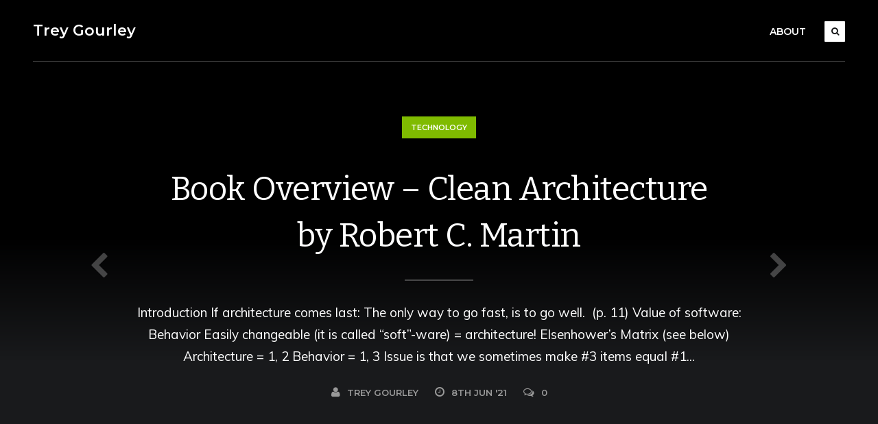

--- FILE ---
content_type: text/html; charset=UTF-8
request_url: http://www.treygourley.com/
body_size: 13044
content:
<!DOCTYPE html>
<!--[if IE 7]>
<html class="ie ie7" lang="en-US">
<![endif]-->
<!--[if IE 8]>
<html class="ie ie8" lang="en-US">
<![endif]-->
<!--[if !(IE 7) | !(IE 8)  ]><!-->
<html lang="en-US">
<!--<![endif]-->
<head>

	<meta charset="UTF-8" />
	<meta name="viewport" content="width=device-width, initial-scale=1">

	<link rel="profile" href="http://gmpg.org/xfn/11" />
	<link rel="pingback" href="http://www.treygourley.com/xmlrpc.php" />
	
	<title>Trey Gourley &#8211; Stuff that interests me. Mostly tech stuff with some other stuff.</title>
<meta name='robots' content='max-image-preview:large' />
<link rel='dns-prefetch' href='//stats.wp.com' />
<link rel='dns-prefetch' href='//fonts.googleapis.com' />
<link rel='preconnect' href='//i0.wp.com' />
<link rel='preconnect' href='//c0.wp.com' />
<link rel="alternate" type="application/rss+xml" title="Trey Gourley &raquo; Feed" href="https://www.treygourley.com/feed/" />
<link rel="alternate" type="application/rss+xml" title="Trey Gourley &raquo; Comments Feed" href="https://www.treygourley.com/comments/feed/" />
		<!-- This site uses the Google Analytics by MonsterInsights plugin v9.11.1 - Using Analytics tracking - https://www.monsterinsights.com/ -->
		<!-- Note: MonsterInsights is not currently configured on this site. The site owner needs to authenticate with Google Analytics in the MonsterInsights settings panel. -->
					<!-- No tracking code set -->
				<!-- / Google Analytics by MonsterInsights -->
		<style id='wp-img-auto-sizes-contain-inline-css' type='text/css'>
img:is([sizes=auto i],[sizes^="auto," i]){contain-intrinsic-size:3000px 1500px}
/*# sourceURL=wp-img-auto-sizes-contain-inline-css */
</style>
<style id='wp-emoji-styles-inline-css' type='text/css'>

	img.wp-smiley, img.emoji {
		display: inline !important;
		border: none !important;
		box-shadow: none !important;
		height: 1em !important;
		width: 1em !important;
		margin: 0 0.07em !important;
		vertical-align: -0.1em !important;
		background: none !important;
		padding: 0 !important;
	}
/*# sourceURL=wp-emoji-styles-inline-css */
</style>
<link rel='stylesheet' id='wp-block-library-css' href='https://c0.wp.com/c/6.9/wp-includes/css/dist/block-library/style.min.css' type='text/css' media='all' />
<style id='wp-block-heading-inline-css' type='text/css'>
h1:where(.wp-block-heading).has-background,h2:where(.wp-block-heading).has-background,h3:where(.wp-block-heading).has-background,h4:where(.wp-block-heading).has-background,h5:where(.wp-block-heading).has-background,h6:where(.wp-block-heading).has-background{padding:1.25em 2.375em}h1.has-text-align-left[style*=writing-mode]:where([style*=vertical-lr]),h1.has-text-align-right[style*=writing-mode]:where([style*=vertical-rl]),h2.has-text-align-left[style*=writing-mode]:where([style*=vertical-lr]),h2.has-text-align-right[style*=writing-mode]:where([style*=vertical-rl]),h3.has-text-align-left[style*=writing-mode]:where([style*=vertical-lr]),h3.has-text-align-right[style*=writing-mode]:where([style*=vertical-rl]),h4.has-text-align-left[style*=writing-mode]:where([style*=vertical-lr]),h4.has-text-align-right[style*=writing-mode]:where([style*=vertical-rl]),h5.has-text-align-left[style*=writing-mode]:where([style*=vertical-lr]),h5.has-text-align-right[style*=writing-mode]:where([style*=vertical-rl]),h6.has-text-align-left[style*=writing-mode]:where([style*=vertical-lr]),h6.has-text-align-right[style*=writing-mode]:where([style*=vertical-rl]){rotate:180deg}
/*# sourceURL=https://c0.wp.com/c/6.9/wp-includes/blocks/heading/style.min.css */
</style>
<style id='wp-block-list-inline-css' type='text/css'>
ol,ul{box-sizing:border-box}:root :where(.wp-block-list.has-background){padding:1.25em 2.375em}
/*# sourceURL=https://c0.wp.com/c/6.9/wp-includes/blocks/list/style.min.css */
</style>
<style id='wp-block-embed-inline-css' type='text/css'>
.wp-block-embed.alignleft,.wp-block-embed.alignright,.wp-block[data-align=left]>[data-type="core/embed"],.wp-block[data-align=right]>[data-type="core/embed"]{max-width:360px;width:100%}.wp-block-embed.alignleft .wp-block-embed__wrapper,.wp-block-embed.alignright .wp-block-embed__wrapper,.wp-block[data-align=left]>[data-type="core/embed"] .wp-block-embed__wrapper,.wp-block[data-align=right]>[data-type="core/embed"] .wp-block-embed__wrapper{min-width:280px}.wp-block-cover .wp-block-embed{min-height:240px;min-width:320px}.wp-block-embed{overflow-wrap:break-word}.wp-block-embed :where(figcaption){margin-bottom:1em;margin-top:.5em}.wp-block-embed iframe{max-width:100%}.wp-block-embed__wrapper{position:relative}.wp-embed-responsive .wp-has-aspect-ratio .wp-block-embed__wrapper:before{content:"";display:block;padding-top:50%}.wp-embed-responsive .wp-has-aspect-ratio iframe{bottom:0;height:100%;left:0;position:absolute;right:0;top:0;width:100%}.wp-embed-responsive .wp-embed-aspect-21-9 .wp-block-embed__wrapper:before{padding-top:42.85%}.wp-embed-responsive .wp-embed-aspect-18-9 .wp-block-embed__wrapper:before{padding-top:50%}.wp-embed-responsive .wp-embed-aspect-16-9 .wp-block-embed__wrapper:before{padding-top:56.25%}.wp-embed-responsive .wp-embed-aspect-4-3 .wp-block-embed__wrapper:before{padding-top:75%}.wp-embed-responsive .wp-embed-aspect-1-1 .wp-block-embed__wrapper:before{padding-top:100%}.wp-embed-responsive .wp-embed-aspect-9-16 .wp-block-embed__wrapper:before{padding-top:177.77%}.wp-embed-responsive .wp-embed-aspect-1-2 .wp-block-embed__wrapper:before{padding-top:200%}
/*# sourceURL=https://c0.wp.com/c/6.9/wp-includes/blocks/embed/style.min.css */
</style>
<style id='wp-block-paragraph-inline-css' type='text/css'>
.is-small-text{font-size:.875em}.is-regular-text{font-size:1em}.is-large-text{font-size:2.25em}.is-larger-text{font-size:3em}.has-drop-cap:not(:focus):first-letter{float:left;font-size:8.4em;font-style:normal;font-weight:100;line-height:.68;margin:.05em .1em 0 0;text-transform:uppercase}body.rtl .has-drop-cap:not(:focus):first-letter{float:none;margin-left:.1em}p.has-drop-cap.has-background{overflow:hidden}:root :where(p.has-background){padding:1.25em 2.375em}:where(p.has-text-color:not(.has-link-color)) a{color:inherit}p.has-text-align-left[style*="writing-mode:vertical-lr"],p.has-text-align-right[style*="writing-mode:vertical-rl"]{rotate:180deg}
/*# sourceURL=https://c0.wp.com/c/6.9/wp-includes/blocks/paragraph/style.min.css */
</style>
<style id='wp-block-quote-inline-css' type='text/css'>
.wp-block-quote{box-sizing:border-box;overflow-wrap:break-word}.wp-block-quote.is-large:where(:not(.is-style-plain)),.wp-block-quote.is-style-large:where(:not(.is-style-plain)){margin-bottom:1em;padding:0 1em}.wp-block-quote.is-large:where(:not(.is-style-plain)) p,.wp-block-quote.is-style-large:where(:not(.is-style-plain)) p{font-size:1.5em;font-style:italic;line-height:1.6}.wp-block-quote.is-large:where(:not(.is-style-plain)) cite,.wp-block-quote.is-large:where(:not(.is-style-plain)) footer,.wp-block-quote.is-style-large:where(:not(.is-style-plain)) cite,.wp-block-quote.is-style-large:where(:not(.is-style-plain)) footer{font-size:1.125em;text-align:right}.wp-block-quote>cite{display:block}
/*# sourceURL=https://c0.wp.com/c/6.9/wp-includes/blocks/quote/style.min.css */
</style>
<style id='wp-block-table-inline-css' type='text/css'>
.wp-block-table{overflow-x:auto}.wp-block-table table{border-collapse:collapse;width:100%}.wp-block-table thead{border-bottom:3px solid}.wp-block-table tfoot{border-top:3px solid}.wp-block-table td,.wp-block-table th{border:1px solid;padding:.5em}.wp-block-table .has-fixed-layout{table-layout:fixed;width:100%}.wp-block-table .has-fixed-layout td,.wp-block-table .has-fixed-layout th{word-break:break-word}.wp-block-table.aligncenter,.wp-block-table.alignleft,.wp-block-table.alignright{display:table;width:auto}.wp-block-table.aligncenter td,.wp-block-table.aligncenter th,.wp-block-table.alignleft td,.wp-block-table.alignleft th,.wp-block-table.alignright td,.wp-block-table.alignright th{word-break:break-word}.wp-block-table .has-subtle-light-gray-background-color{background-color:#f3f4f5}.wp-block-table .has-subtle-pale-green-background-color{background-color:#e9fbe5}.wp-block-table .has-subtle-pale-blue-background-color{background-color:#e7f5fe}.wp-block-table .has-subtle-pale-pink-background-color{background-color:#fcf0ef}.wp-block-table.is-style-stripes{background-color:initial;border-collapse:inherit;border-spacing:0}.wp-block-table.is-style-stripes tbody tr:nth-child(odd){background-color:#f0f0f0}.wp-block-table.is-style-stripes.has-subtle-light-gray-background-color tbody tr:nth-child(odd){background-color:#f3f4f5}.wp-block-table.is-style-stripes.has-subtle-pale-green-background-color tbody tr:nth-child(odd){background-color:#e9fbe5}.wp-block-table.is-style-stripes.has-subtle-pale-blue-background-color tbody tr:nth-child(odd){background-color:#e7f5fe}.wp-block-table.is-style-stripes.has-subtle-pale-pink-background-color tbody tr:nth-child(odd){background-color:#fcf0ef}.wp-block-table.is-style-stripes td,.wp-block-table.is-style-stripes th{border-color:#0000}.wp-block-table.is-style-stripes{border-bottom:1px solid #f0f0f0}.wp-block-table .has-border-color td,.wp-block-table .has-border-color th,.wp-block-table .has-border-color tr,.wp-block-table .has-border-color>*{border-color:inherit}.wp-block-table table[style*=border-top-color] tr:first-child,.wp-block-table table[style*=border-top-color] tr:first-child td,.wp-block-table table[style*=border-top-color] tr:first-child th,.wp-block-table table[style*=border-top-color]>*,.wp-block-table table[style*=border-top-color]>* td,.wp-block-table table[style*=border-top-color]>* th{border-top-color:inherit}.wp-block-table table[style*=border-top-color] tr:not(:first-child){border-top-color:initial}.wp-block-table table[style*=border-right-color] td:last-child,.wp-block-table table[style*=border-right-color] th,.wp-block-table table[style*=border-right-color] tr,.wp-block-table table[style*=border-right-color]>*{border-right-color:inherit}.wp-block-table table[style*=border-bottom-color] tr:last-child,.wp-block-table table[style*=border-bottom-color] tr:last-child td,.wp-block-table table[style*=border-bottom-color] tr:last-child th,.wp-block-table table[style*=border-bottom-color]>*,.wp-block-table table[style*=border-bottom-color]>* td,.wp-block-table table[style*=border-bottom-color]>* th{border-bottom-color:inherit}.wp-block-table table[style*=border-bottom-color] tr:not(:last-child){border-bottom-color:initial}.wp-block-table table[style*=border-left-color] td:first-child,.wp-block-table table[style*=border-left-color] th,.wp-block-table table[style*=border-left-color] tr,.wp-block-table table[style*=border-left-color]>*{border-left-color:inherit}.wp-block-table table[style*=border-style] td,.wp-block-table table[style*=border-style] th,.wp-block-table table[style*=border-style] tr,.wp-block-table table[style*=border-style]>*{border-style:inherit}.wp-block-table table[style*=border-width] td,.wp-block-table table[style*=border-width] th,.wp-block-table table[style*=border-width] tr,.wp-block-table table[style*=border-width]>*{border-style:inherit;border-width:inherit}
/*# sourceURL=https://c0.wp.com/c/6.9/wp-includes/blocks/table/style.min.css */
</style>
<style id='global-styles-inline-css' type='text/css'>
:root{--wp--preset--aspect-ratio--square: 1;--wp--preset--aspect-ratio--4-3: 4/3;--wp--preset--aspect-ratio--3-4: 3/4;--wp--preset--aspect-ratio--3-2: 3/2;--wp--preset--aspect-ratio--2-3: 2/3;--wp--preset--aspect-ratio--16-9: 16/9;--wp--preset--aspect-ratio--9-16: 9/16;--wp--preset--color--black: #000000;--wp--preset--color--cyan-bluish-gray: #abb8c3;--wp--preset--color--white: #ffffff;--wp--preset--color--pale-pink: #f78da7;--wp--preset--color--vivid-red: #cf2e2e;--wp--preset--color--luminous-vivid-orange: #ff6900;--wp--preset--color--luminous-vivid-amber: #fcb900;--wp--preset--color--light-green-cyan: #7bdcb5;--wp--preset--color--vivid-green-cyan: #00d084;--wp--preset--color--pale-cyan-blue: #8ed1fc;--wp--preset--color--vivid-cyan-blue: #0693e3;--wp--preset--color--vivid-purple: #9b51e0;--wp--preset--gradient--vivid-cyan-blue-to-vivid-purple: linear-gradient(135deg,rgb(6,147,227) 0%,rgb(155,81,224) 100%);--wp--preset--gradient--light-green-cyan-to-vivid-green-cyan: linear-gradient(135deg,rgb(122,220,180) 0%,rgb(0,208,130) 100%);--wp--preset--gradient--luminous-vivid-amber-to-luminous-vivid-orange: linear-gradient(135deg,rgb(252,185,0) 0%,rgb(255,105,0) 100%);--wp--preset--gradient--luminous-vivid-orange-to-vivid-red: linear-gradient(135deg,rgb(255,105,0) 0%,rgb(207,46,46) 100%);--wp--preset--gradient--very-light-gray-to-cyan-bluish-gray: linear-gradient(135deg,rgb(238,238,238) 0%,rgb(169,184,195) 100%);--wp--preset--gradient--cool-to-warm-spectrum: linear-gradient(135deg,rgb(74,234,220) 0%,rgb(151,120,209) 20%,rgb(207,42,186) 40%,rgb(238,44,130) 60%,rgb(251,105,98) 80%,rgb(254,248,76) 100%);--wp--preset--gradient--blush-light-purple: linear-gradient(135deg,rgb(255,206,236) 0%,rgb(152,150,240) 100%);--wp--preset--gradient--blush-bordeaux: linear-gradient(135deg,rgb(254,205,165) 0%,rgb(254,45,45) 50%,rgb(107,0,62) 100%);--wp--preset--gradient--luminous-dusk: linear-gradient(135deg,rgb(255,203,112) 0%,rgb(199,81,192) 50%,rgb(65,88,208) 100%);--wp--preset--gradient--pale-ocean: linear-gradient(135deg,rgb(255,245,203) 0%,rgb(182,227,212) 50%,rgb(51,167,181) 100%);--wp--preset--gradient--electric-grass: linear-gradient(135deg,rgb(202,248,128) 0%,rgb(113,206,126) 100%);--wp--preset--gradient--midnight: linear-gradient(135deg,rgb(2,3,129) 0%,rgb(40,116,252) 100%);--wp--preset--font-size--small: 13px;--wp--preset--font-size--medium: 20px;--wp--preset--font-size--large: 36px;--wp--preset--font-size--x-large: 42px;--wp--preset--spacing--20: 0.44rem;--wp--preset--spacing--30: 0.67rem;--wp--preset--spacing--40: 1rem;--wp--preset--spacing--50: 1.5rem;--wp--preset--spacing--60: 2.25rem;--wp--preset--spacing--70: 3.38rem;--wp--preset--spacing--80: 5.06rem;--wp--preset--shadow--natural: 6px 6px 9px rgba(0, 0, 0, 0.2);--wp--preset--shadow--deep: 12px 12px 50px rgba(0, 0, 0, 0.4);--wp--preset--shadow--sharp: 6px 6px 0px rgba(0, 0, 0, 0.2);--wp--preset--shadow--outlined: 6px 6px 0px -3px rgb(255, 255, 255), 6px 6px rgb(0, 0, 0);--wp--preset--shadow--crisp: 6px 6px 0px rgb(0, 0, 0);}:where(.is-layout-flex){gap: 0.5em;}:where(.is-layout-grid){gap: 0.5em;}body .is-layout-flex{display: flex;}.is-layout-flex{flex-wrap: wrap;align-items: center;}.is-layout-flex > :is(*, div){margin: 0;}body .is-layout-grid{display: grid;}.is-layout-grid > :is(*, div){margin: 0;}:where(.wp-block-columns.is-layout-flex){gap: 2em;}:where(.wp-block-columns.is-layout-grid){gap: 2em;}:where(.wp-block-post-template.is-layout-flex){gap: 1.25em;}:where(.wp-block-post-template.is-layout-grid){gap: 1.25em;}.has-black-color{color: var(--wp--preset--color--black) !important;}.has-cyan-bluish-gray-color{color: var(--wp--preset--color--cyan-bluish-gray) !important;}.has-white-color{color: var(--wp--preset--color--white) !important;}.has-pale-pink-color{color: var(--wp--preset--color--pale-pink) !important;}.has-vivid-red-color{color: var(--wp--preset--color--vivid-red) !important;}.has-luminous-vivid-orange-color{color: var(--wp--preset--color--luminous-vivid-orange) !important;}.has-luminous-vivid-amber-color{color: var(--wp--preset--color--luminous-vivid-amber) !important;}.has-light-green-cyan-color{color: var(--wp--preset--color--light-green-cyan) !important;}.has-vivid-green-cyan-color{color: var(--wp--preset--color--vivid-green-cyan) !important;}.has-pale-cyan-blue-color{color: var(--wp--preset--color--pale-cyan-blue) !important;}.has-vivid-cyan-blue-color{color: var(--wp--preset--color--vivid-cyan-blue) !important;}.has-vivid-purple-color{color: var(--wp--preset--color--vivid-purple) !important;}.has-black-background-color{background-color: var(--wp--preset--color--black) !important;}.has-cyan-bluish-gray-background-color{background-color: var(--wp--preset--color--cyan-bluish-gray) !important;}.has-white-background-color{background-color: var(--wp--preset--color--white) !important;}.has-pale-pink-background-color{background-color: var(--wp--preset--color--pale-pink) !important;}.has-vivid-red-background-color{background-color: var(--wp--preset--color--vivid-red) !important;}.has-luminous-vivid-orange-background-color{background-color: var(--wp--preset--color--luminous-vivid-orange) !important;}.has-luminous-vivid-amber-background-color{background-color: var(--wp--preset--color--luminous-vivid-amber) !important;}.has-light-green-cyan-background-color{background-color: var(--wp--preset--color--light-green-cyan) !important;}.has-vivid-green-cyan-background-color{background-color: var(--wp--preset--color--vivid-green-cyan) !important;}.has-pale-cyan-blue-background-color{background-color: var(--wp--preset--color--pale-cyan-blue) !important;}.has-vivid-cyan-blue-background-color{background-color: var(--wp--preset--color--vivid-cyan-blue) !important;}.has-vivid-purple-background-color{background-color: var(--wp--preset--color--vivid-purple) !important;}.has-black-border-color{border-color: var(--wp--preset--color--black) !important;}.has-cyan-bluish-gray-border-color{border-color: var(--wp--preset--color--cyan-bluish-gray) !important;}.has-white-border-color{border-color: var(--wp--preset--color--white) !important;}.has-pale-pink-border-color{border-color: var(--wp--preset--color--pale-pink) !important;}.has-vivid-red-border-color{border-color: var(--wp--preset--color--vivid-red) !important;}.has-luminous-vivid-orange-border-color{border-color: var(--wp--preset--color--luminous-vivid-orange) !important;}.has-luminous-vivid-amber-border-color{border-color: var(--wp--preset--color--luminous-vivid-amber) !important;}.has-light-green-cyan-border-color{border-color: var(--wp--preset--color--light-green-cyan) !important;}.has-vivid-green-cyan-border-color{border-color: var(--wp--preset--color--vivid-green-cyan) !important;}.has-pale-cyan-blue-border-color{border-color: var(--wp--preset--color--pale-cyan-blue) !important;}.has-vivid-cyan-blue-border-color{border-color: var(--wp--preset--color--vivid-cyan-blue) !important;}.has-vivid-purple-border-color{border-color: var(--wp--preset--color--vivid-purple) !important;}.has-vivid-cyan-blue-to-vivid-purple-gradient-background{background: var(--wp--preset--gradient--vivid-cyan-blue-to-vivid-purple) !important;}.has-light-green-cyan-to-vivid-green-cyan-gradient-background{background: var(--wp--preset--gradient--light-green-cyan-to-vivid-green-cyan) !important;}.has-luminous-vivid-amber-to-luminous-vivid-orange-gradient-background{background: var(--wp--preset--gradient--luminous-vivid-amber-to-luminous-vivid-orange) !important;}.has-luminous-vivid-orange-to-vivid-red-gradient-background{background: var(--wp--preset--gradient--luminous-vivid-orange-to-vivid-red) !important;}.has-very-light-gray-to-cyan-bluish-gray-gradient-background{background: var(--wp--preset--gradient--very-light-gray-to-cyan-bluish-gray) !important;}.has-cool-to-warm-spectrum-gradient-background{background: var(--wp--preset--gradient--cool-to-warm-spectrum) !important;}.has-blush-light-purple-gradient-background{background: var(--wp--preset--gradient--blush-light-purple) !important;}.has-blush-bordeaux-gradient-background{background: var(--wp--preset--gradient--blush-bordeaux) !important;}.has-luminous-dusk-gradient-background{background: var(--wp--preset--gradient--luminous-dusk) !important;}.has-pale-ocean-gradient-background{background: var(--wp--preset--gradient--pale-ocean) !important;}.has-electric-grass-gradient-background{background: var(--wp--preset--gradient--electric-grass) !important;}.has-midnight-gradient-background{background: var(--wp--preset--gradient--midnight) !important;}.has-small-font-size{font-size: var(--wp--preset--font-size--small) !important;}.has-medium-font-size{font-size: var(--wp--preset--font-size--medium) !important;}.has-large-font-size{font-size: var(--wp--preset--font-size--large) !important;}.has-x-large-font-size{font-size: var(--wp--preset--font-size--x-large) !important;}
/*# sourceURL=global-styles-inline-css */
</style>

<style id='classic-theme-styles-inline-css' type='text/css'>
/*! This file is auto-generated */
.wp-block-button__link{color:#fff;background-color:#32373c;border-radius:9999px;box-shadow:none;text-decoration:none;padding:calc(.667em + 2px) calc(1.333em + 2px);font-size:1.125em}.wp-block-file__button{background:#32373c;color:#fff;text-decoration:none}
/*# sourceURL=/wp-includes/css/classic-themes.min.css */
</style>
<link rel='stylesheet' id='ecko_plugin_css-css' href='http://www.treygourley.com/wp-content/plugins/eckoplugin/assets/css/eckoplugin.css?ver=6.9' type='text/css' media='all' />
<link rel='stylesheet' id='ecko-css-css' href='http://www.treygourley.com/wp-content/themes/koala/style.css?ver=3.2.1' type='text/css' media='all' />
<link rel='stylesheet' id='ecko_fonts-css' href='//fonts.googleapis.com/css?family=Muli%3A400%2C700%7CVarela+Round%3A400%7CBitter%3A400%7CMontserrat%3A600%7CSource+Code+Pro%3A500&#038;ver=3.2.1' type='text/css' media='all' />
<script type="text/javascript" src="https://c0.wp.com/c/6.9/wp-includes/js/jquery/jquery.min.js" id="jquery-core-js"></script>
<script type="text/javascript" src="https://c0.wp.com/c/6.9/wp-includes/js/jquery/jquery-migrate.min.js" id="jquery-migrate-js"></script>
<link rel="https://api.w.org/" href="https://www.treygourley.com/wp-json/" /><link rel="EditURI" type="application/rsd+xml" title="RSD" href="https://www.treygourley.com/xmlrpc.php?rsd" />
<meta name="generator" content="WordPress 6.9" />
	<style>img#wpstats{display:none}</style>
		            <meta property="fb:app_id" content="" />
            <meta property="fb:admins" content="" />
                        <meta property="og:site_name" content="Trey Gourley" />
            <meta property="og:description" content="Stuff that interests me. Mostly tech stuff with some other stuff." />
            <meta property="og:type" content="website" />
            <meta property="og:image" content="" />
                                <style type="text/css">

                                
                                                                                
                                                                                
                                                                                                
                                                                                                                                
                                                
                                                                                                                                                                                                
                                                                                                                
                                                                                
                                                                
                                
             </style>
        <style type="text/css">.recentcomments a{display:inline !important;padding:0 !important;margin:0 !important;}</style>		<style type="text/css" id="wp-custom-css">
			code {
  margin: 5px 5px 5px 5px;
  padding: 5px 5px 5px 5px;
  border: 1px solid #e2e2e2;
  border-radius: 5px 5px 5px 5px;
}		</style>
		</head>

<body class="home blog wp-theme-koala" itemscope="itemscope" itemtype="http://schema.org/WebPage">

	<div class="backtotop"><i class="fa fa-angle-double-up"></i></div>

		
	<div class="top-bar top-bar-main top-bar-solid top-bar-scroll">
		<div class="wrapper-body">
			<div class="logo">
															<h1 itemprop="headline"><a href="https://www.treygourley.com">Trey Gourley</a></h1>
												</div>
			<nav>
				<div class="option responsivenav"><span class="shownav"><i class="fa fa-bars"></i></span></div>
				<div class="option searchnav"><span class="showsearch"><i class="fa fa-search"></i></span></div>
				<div class="menu-main-container">
					<div class="menu"><ul>
<li class="page_item page-item-860"><a href="https://www.treygourley.com/about/">About</a></li>
</ul></div>
				</div>
			</nav>
			<div class="searchbar">
				<form role="search" method="get" class="searchform" action="https://www.treygourley.com/">
					<input type="text" value="" name="s" class="query" placeholder="Enter Search Query..." autocomplete="off">
					<span class="submit">Search</span>
				</form>
			</div>
			<div class="responsivemenu">
				<div class="menu"><ul>
<li class="page_item page-item-860"><a href="https://www.treygourley.com/about/">About</a></li>
</ul></div>
			</div>
			<div class="clear"></div>
		</div>
	</div>

	
	<section class="header header-frontpage">
		
	<div class="top-bar top-bar-main ">
		<div class="wrapper-body">
			<div class="logo">
															<h1 itemprop="headline"><a href="https://www.treygourley.com">Trey Gourley</a></h1>
												</div>
			<nav>
				<div class="option responsivenav"><span class="shownav"><i class="fa fa-bars"></i></span></div>
				<div class="option searchnav"><span class="showsearch"><i class="fa fa-search"></i></span></div>
				<div class="menu-main-container">
					<div class="menu"><ul>
<li class="page_item page-item-860"><a href="https://www.treygourley.com/about/">About</a></li>
</ul></div>
				</div>
			</nav>
			<div class="searchbar">
				<form role="search" method="get" class="searchform" action="https://www.treygourley.com/">
					<input type="text" value="" name="s" class="query" placeholder="Enter Search Query..." autocomplete="off">
					<span class="submit">Search</span>
				</form>
			</div>
			<div class="responsivemenu">
				<div class="menu"><ul>
<li class="page_item page-item-860"><a href="https://www.treygourley.com/about/">About</a></li>
</ul></div>
			</div>
			<div class="clear"></div>
		</div>
	</div>
		<div class="background post-slider-background" style="background-image:url('');"></div>
		<div class="shadow"></div>
		<div class="wrapper-body">

			
	<section class="post-slider">
		<span class="previous-post"><i class="fa fa-chevron-left"></i></span>
		<div class="post-slider-container">

			
			<article class="post-slider-post" data-background="">
				<a class="category" style="background:#7fbb00;" href="https://www.treygourley.com/category/technology/">Technology</a>				<h2><a href="https://www.treygourley.com/2021/06/08/book-overview-clean-architecture-by-robert-c-martin/">Book Overview &#8211; Clean Architecture by Robert C. Martin</a></h2>
				<hr>
				<p class="excerpt">Introduction If architecture comes last: The only way to go fast, is to go well.&nbsp; (p. 11) Value of software: Behavior Easily changeable (it is called &#8220;soft&#8221;-ware) = architecture! Elsenhower&#8217;s Matrix (see below) Architecture = 1, 2 Behavior = 1, 3 Issue is that we sometimes make #3 items equal #1...</p>
				<ul class="meta">
					<li class="author"><a href="https://www.treygourley.com/author/treygourley/"><i class="fa fa-user"></i>Trey Gourley</a></li>
					<li class="date"><a href="https://www.treygourley.com/2021/06/08/book-overview-clean-architecture-by-robert-c-martin/"><i class="fa fa-clock-o"></i><time datetime="2021-06-08">8th Jun '21</time></a></li>
					<li class="comments"><a href="https://www.treygourley.com/2021/06/08/book-overview-clean-architecture-by-robert-c-martin/#comments"><i class="fa fa-comments-o"></i>0</a></li>
				</ul>
			</article>
			
			<article class="post-slider-post" data-background="">
				<a class="category" style="background:#7fbb00;" href="https://www.treygourley.com/category/technology/net-development/">.NET Development</a>				<h2><a href="https://www.treygourley.com/2021/06/01/real-time-chat-using-masstransit-rabbitmq-and-signalr/">Real-time Chat using MassTransit, RabbitMQ, and SignalR</a></h2>
				<hr>
				<p class="excerpt">I ran across an interesting article where the author had an example chat application with the goal of using RabbitMQ for backend messages and the SignalR for the front-end updates. The full article is located here: SignalRChat with MassTransit v3 My abbreviated steps and notes: I have used RabbitMQ before, but only as...</p>
				<ul class="meta">
					<li class="author"><a href="https://www.treygourley.com/author/treygourley/"><i class="fa fa-user"></i>Trey Gourley</a></li>
					<li class="date"><a href="https://www.treygourley.com/2021/06/01/real-time-chat-using-masstransit-rabbitmq-and-signalr/"><i class="fa fa-clock-o"></i><time datetime="2021-06-01">1st Jun '21</time></a></li>
					<li class="comments"><a href="https://www.treygourley.com/2021/06/01/real-time-chat-using-masstransit-rabbitmq-and-signalr/#comments"><i class="fa fa-comments-o"></i>0</a></li>
				</ul>
			</article>
			
			<article class="post-slider-post" data-background="">
				<a class="category" style="background:#7fbb00;" href="https://www.treygourley.com/category/technology/net-development/">.NET Development</a>				<h2><a href="https://www.treygourley.com/2021/05/25/northwind-traders-api-example-rest-vs-graphql/">Northwind Traders API Example &#8211; REST vs GraphQL</a></h2>
				<hr>
				<p class="excerpt">I wanted to try out a couple of different API technologies and see how they compared: REST API and GraphQL API. I found a NET Core project dahlsailrunner/northwind-core-api that implements REST API, GraphQL, and gRPC endpoints against a Northwind Traders database. Different API Technologies REST API is probably more...</p>
				<ul class="meta">
					<li class="author"><a href="https://www.treygourley.com/author/treygourley/"><i class="fa fa-user"></i>Trey Gourley</a></li>
					<li class="date"><a href="https://www.treygourley.com/2021/05/25/northwind-traders-api-example-rest-vs-graphql/"><i class="fa fa-clock-o"></i><time datetime="2021-05-25">25th May '21</time></a></li>
					<li class="comments"><a href="https://www.treygourley.com/2021/05/25/northwind-traders-api-example-rest-vs-graphql/#comments"><i class="fa fa-comments-o"></i>0</a></li>
				</ul>
			</article>
			
			<article class="post-slider-post" data-background="">
				<a class="category" style="background:#7fbb00;" href="https://www.treygourley.com/category/technology/net-development/">.NET Development</a>				<h2><a href="https://www.treygourley.com/2021/05/18/event-messaging-with-mass-transit/">Event Messaging with Mass Transit</a></h2>
				<hr>
				<p class="excerpt">I have been learning more about messaging queues that are utilized for async communications between microservices. In addition, I didn&#8217;t want to learn a specific messaging technology (i.e. RabbitMQ or Azure Service Bus,) but instead wanted to learn about some sort of abstraction library that would allow me to...</p>
				<ul class="meta">
					<li class="author"><a href="https://www.treygourley.com/author/treygourley/"><i class="fa fa-user"></i>Trey Gourley</a></li>
					<li class="date"><a href="https://www.treygourley.com/2021/05/18/event-messaging-with-mass-transit/"><i class="fa fa-clock-o"></i><time datetime="2021-05-18">18th May '21</time></a></li>
					<li class="comments"><a href="https://www.treygourley.com/2021/05/18/event-messaging-with-mass-transit/#comments"><i class="fa fa-comments-o"></i>0</a></li>
				</ul>
			</article>
			
			<article class="post-slider-post" data-background="">
				<a class="category" style="background:#7fbb00;" href="https://www.treygourley.com/category/business/">Business</a>				<h2><a href="https://www.treygourley.com/2021/05/11/best-jira-time-tracking-application/">Best Jira Time Tracking Application</a></h2>
				<hr>
				<p class="excerpt">If you spend as much time as I do in Atlassian Jira working on tickets and tracking work, you will be aware that the built-in time tracking is lacking.  Basically when you transition a ticket between workflow items it just asks you how many hours (or partial hours) you worked on a ticket.  You can also add work...</p>
				<ul class="meta">
					<li class="author"><a href="https://www.treygourley.com/author/treygourley/"><i class="fa fa-user"></i>Trey Gourley</a></li>
					<li class="date"><a href="https://www.treygourley.com/2021/05/11/best-jira-time-tracking-application/"><i class="fa fa-clock-o"></i><time datetime="2021-05-11">11th May '21</time></a></li>
					<li class="comments"><a href="https://www.treygourley.com/2021/05/11/best-jira-time-tracking-application/#comments"><i class="fa fa-comments-o"></i>0</a></li>
				</ul>
			</article>
			
			<article class="post-slider-post" data-background="https://i0.wp.com/www.treygourley.com/wp-content/uploads/2021/05/discussing-new-interface-design-for-smartphone.jpg?fit=1680%2C1120&#038;ssl=1">
				<a class="category" style="background:#7fbb00;" href="https://www.treygourley.com/category/technology/web-development/">Web Development</a>				<h2><a href="https://www.treygourley.com/2021/05/04/fast-track-software-ux-design-for-developers/">Fast Track Software UX Design for Developers</a></h2>
				<hr>
				<p class="excerpt">In software development, there are multiple layers that rely on each other to pull together the complete application.  From where the data is stored, to the code needed for the application to run, and finally to the actual user interface where real people work with the application, there are lots of pieces to the...</p>
				<ul class="meta">
					<li class="author"><a href="https://www.treygourley.com/author/treygourley/"><i class="fa fa-user"></i>Trey Gourley</a></li>
					<li class="date"><a href="https://www.treygourley.com/2021/05/04/fast-track-software-ux-design-for-developers/"><i class="fa fa-clock-o"></i><time datetime="2021-05-04">4th May '21</time></a></li>
					<li class="comments"><a href="https://www.treygourley.com/2021/05/04/fast-track-software-ux-design-for-developers/#comments"><i class="fa fa-comments-o"></i>0</a></li>
				</ul>
			</article>
			
		</div>
		<span class="next-post"><i class="fa fa-chevron-right"></i></span>
	</section>


			
		</div>
	</section>


	<section class="page-content">
		<div class="wrapper-body">

			<div class="page-main">

					
			
		<section class="post-list">
			
	<article id="post-946" class="post post-946 type-post status-publish format-standard hentry category-technology post-style-no-thumbnail">
		<div class="post-thumbnail">
			<a href="https://www.treygourley.com/2021/06/08/book-overview-clean-architecture-by-robert-c-martin/" class="overlay">
				<span><i class="fa fa-caret-right"></i>Read Article</span>
			</a>
			<div class="post-featured-image" style="background-image:url('');"></div>
			<a class="category" style="background:#7fbb00;" href="https://www.treygourley.com/category/technology/">Technology</a>		</div>
		<div class="post-content">
			<a class="category" style="background:#7fbb00;" href="https://www.treygourley.com/category/technology/">Technology</a>			<h2><a href="https://www.treygourley.com/2021/06/08/book-overview-clean-architecture-by-robert-c-martin/">Book Overview &#8211; Clean Architecture by Robert C. Martin</a></h2>
			<hr>
			<p class="excerpt">Introduction If architecture comes last: The only way to go fast, is to go well.&nbsp; (p. 11) Value of software: Behavior Easily changeable (it is called &#8220;soft&#8221;-ware) = architecture! Elsenhower&#8217;s Matrix (see...</p>
			<ul class="meta">
				<li class="author"><a href="https://www.treygourley.com/author/treygourley/"><i class="fa fa-user"></i>Trey Gourley</a></li>
				<li class="date"><a href="https://www.treygourley.com/2021/06/08/book-overview-clean-architecture-by-robert-c-martin/"><i class="fa fa-clock-o"></i><time datetime="2021-06-08">8th Jun '21</time></a></li>
				<li class="comments"><a href="https://www.treygourley.com/2021/06/08/book-overview-clean-architecture-by-robert-c-martin/#comments"><i class="fa fa-comments-o"></i>0</a></li>
				<li class="pinned"><i class="fa fa-thumb-tack"></i></li>
				<li class="readmore"><a href="https://www.treygourley.com/2021/06/08/book-overview-clean-architecture-by-robert-c-martin/"><i class="fa fa-chevron-circle-right"></i>Read More...</a></li>
			</ul>
		</div>
	</article>

			
	<article id="post-924" class="post post-924 type-post status-publish format-standard hentry category-net-development post-style-no-thumbnail">
		<div class="post-thumbnail">
			<a href="https://www.treygourley.com/2021/06/01/real-time-chat-using-masstransit-rabbitmq-and-signalr/" class="overlay">
				<span><i class="fa fa-caret-right"></i>Read Article</span>
			</a>
			<div class="post-featured-image" style="background-image:url('');"></div>
			<a class="category" style="background:#7fbb00;" href="https://www.treygourley.com/category/technology/net-development/">.NET Development</a>		</div>
		<div class="post-content">
			<a class="category" style="background:#7fbb00;" href="https://www.treygourley.com/category/technology/net-development/">.NET Development</a>			<h2><a href="https://www.treygourley.com/2021/06/01/real-time-chat-using-masstransit-rabbitmq-and-signalr/">Real-time Chat using MassTransit, RabbitMQ, and SignalR</a></h2>
			<hr>
			<p class="excerpt">I ran across an interesting article where the author had an example chat application with the goal of using RabbitMQ for backend messages and the SignalR for the front-end updates. The full article is located here: SignalRChat...</p>
			<ul class="meta">
				<li class="author"><a href="https://www.treygourley.com/author/treygourley/"><i class="fa fa-user"></i>Trey Gourley</a></li>
				<li class="date"><a href="https://www.treygourley.com/2021/06/01/real-time-chat-using-masstransit-rabbitmq-and-signalr/"><i class="fa fa-clock-o"></i><time datetime="2021-06-01">1st Jun '21</time></a></li>
				<li class="comments"><a href="https://www.treygourley.com/2021/06/01/real-time-chat-using-masstransit-rabbitmq-and-signalr/#comments"><i class="fa fa-comments-o"></i>0</a></li>
				<li class="pinned"><i class="fa fa-thumb-tack"></i></li>
				<li class="readmore"><a href="https://www.treygourley.com/2021/06/01/real-time-chat-using-masstransit-rabbitmq-and-signalr/"><i class="fa fa-chevron-circle-right"></i>Read More...</a></li>
			</ul>
		</div>
	</article>

			
	<article id="post-908" class="post post-908 type-post status-publish format-standard hentry category-net-development post-style-no-thumbnail">
		<div class="post-thumbnail">
			<a href="https://www.treygourley.com/2021/05/25/northwind-traders-api-example-rest-vs-graphql/" class="overlay">
				<span><i class="fa fa-caret-right"></i>Read Article</span>
			</a>
			<div class="post-featured-image" style="background-image:url('');"></div>
			<a class="category" style="background:#7fbb00;" href="https://www.treygourley.com/category/technology/net-development/">.NET Development</a>		</div>
		<div class="post-content">
			<a class="category" style="background:#7fbb00;" href="https://www.treygourley.com/category/technology/net-development/">.NET Development</a>			<h2><a href="https://www.treygourley.com/2021/05/25/northwind-traders-api-example-rest-vs-graphql/">Northwind Traders API Example &#8211; REST vs GraphQL</a></h2>
			<hr>
			<p class="excerpt">I wanted to try out a couple of different API technologies and see how they compared: REST API and GraphQL API. I found a NET Core project dahlsailrunner/northwind-core-api that implements REST API, GraphQL, and gRPC endpoints...</p>
			<ul class="meta">
				<li class="author"><a href="https://www.treygourley.com/author/treygourley/"><i class="fa fa-user"></i>Trey Gourley</a></li>
				<li class="date"><a href="https://www.treygourley.com/2021/05/25/northwind-traders-api-example-rest-vs-graphql/"><i class="fa fa-clock-o"></i><time datetime="2021-05-25">25th May '21</time></a></li>
				<li class="comments"><a href="https://www.treygourley.com/2021/05/25/northwind-traders-api-example-rest-vs-graphql/#comments"><i class="fa fa-comments-o"></i>0</a></li>
				<li class="pinned"><i class="fa fa-thumb-tack"></i></li>
				<li class="readmore"><a href="https://www.treygourley.com/2021/05/25/northwind-traders-api-example-rest-vs-graphql/"><i class="fa fa-chevron-circle-right"></i>Read More...</a></li>
			</ul>
		</div>
	</article>

			
	<article id="post-904" class="post post-904 type-post status-publish format-standard hentry category-net-development post-style-no-thumbnail">
		<div class="post-thumbnail">
			<a href="https://www.treygourley.com/2021/05/18/event-messaging-with-mass-transit/" class="overlay">
				<span><i class="fa fa-caret-right"></i>Read Article</span>
			</a>
			<div class="post-featured-image" style="background-image:url('');"></div>
			<a class="category" style="background:#7fbb00;" href="https://www.treygourley.com/category/technology/net-development/">.NET Development</a>		</div>
		<div class="post-content">
			<a class="category" style="background:#7fbb00;" href="https://www.treygourley.com/category/technology/net-development/">.NET Development</a>			<h2><a href="https://www.treygourley.com/2021/05/18/event-messaging-with-mass-transit/">Event Messaging with Mass Transit</a></h2>
			<hr>
			<p class="excerpt">I have been learning more about messaging queues that are utilized for async communications between microservices. In addition, I didn&#8217;t want to learn a specific messaging technology (i.e. RabbitMQ or Azure Service Bus,)...</p>
			<ul class="meta">
				<li class="author"><a href="https://www.treygourley.com/author/treygourley/"><i class="fa fa-user"></i>Trey Gourley</a></li>
				<li class="date"><a href="https://www.treygourley.com/2021/05/18/event-messaging-with-mass-transit/"><i class="fa fa-clock-o"></i><time datetime="2021-05-18">18th May '21</time></a></li>
				<li class="comments"><a href="https://www.treygourley.com/2021/05/18/event-messaging-with-mass-transit/#comments"><i class="fa fa-comments-o"></i>0</a></li>
				<li class="pinned"><i class="fa fa-thumb-tack"></i></li>
				<li class="readmore"><a href="https://www.treygourley.com/2021/05/18/event-messaging-with-mass-transit/"><i class="fa fa-chevron-circle-right"></i>Read More...</a></li>
			</ul>
		</div>
	</article>

			
	<article id="post-902" class="post post-902 type-post status-publish format-standard hentry category-business post-style-no-thumbnail">
		<div class="post-thumbnail">
			<a href="https://www.treygourley.com/2021/05/11/best-jira-time-tracking-application/" class="overlay">
				<span><i class="fa fa-caret-right"></i>Read Article</span>
			</a>
			<div class="post-featured-image" style="background-image:url('');"></div>
			<a class="category" style="background:#7fbb00;" href="https://www.treygourley.com/category/business/">Business</a>		</div>
		<div class="post-content">
			<a class="category" style="background:#7fbb00;" href="https://www.treygourley.com/category/business/">Business</a>			<h2><a href="https://www.treygourley.com/2021/05/11/best-jira-time-tracking-application/">Best Jira Time Tracking Application</a></h2>
			<hr>
			<p class="excerpt">If you spend as much time as I do in Atlassian Jira working on tickets and tracking work, you will be aware that the built-in time tracking is lacking.  Basically when you transition a ticket between workflow items it just asks...</p>
			<ul class="meta">
				<li class="author"><a href="https://www.treygourley.com/author/treygourley/"><i class="fa fa-user"></i>Trey Gourley</a></li>
				<li class="date"><a href="https://www.treygourley.com/2021/05/11/best-jira-time-tracking-application/"><i class="fa fa-clock-o"></i><time datetime="2021-05-11">11th May '21</time></a></li>
				<li class="comments"><a href="https://www.treygourley.com/2021/05/11/best-jira-time-tracking-application/#comments"><i class="fa fa-comments-o"></i>0</a></li>
				<li class="pinned"><i class="fa fa-thumb-tack"></i></li>
				<li class="readmore"><a href="https://www.treygourley.com/2021/05/11/best-jira-time-tracking-application/"><i class="fa fa-chevron-circle-right"></i>Read More...</a></li>
			</ul>
		</div>
	</article>

			
    <article id="post-990" class="post-990 post type-post status-publish format-quote hentry category-uncategorized post_format-post-format-quote">
        <div class="post-content">
            <ul class="meta">
                <li class="author"><a href="https://www.treygourley.com/author/treygourley/"><i class="fa fa-user"></i>Trey Gourley</a></li>
                <li class="date"><a href="https://www.treygourley.com/2021/05/07/gun-io-blog-the-5-heuristics-of-senior-software-engineers-quote/"><i class="fa fa-clock-o"></i><time datetime="2021-05-07">7th May '21</time></a></li>
                <li class="pinned"><i class="fa fa-thumb-tack"></i></li>
            </ul>
            
<blockquote>
<p>Hiring for any kind of technical role is never without risk. And let&#8217;s face it, it can be daunting to assess the nuances of talent <em>and</em> team fit in a few simple interviews plus a code exam. So how *should* we think about the value differences between:</p>



<p>1.  A <strong>great</strong> engineer and a <strong>decent</strong> one</p>
<p>2.  An experienced <strong>senior</strong> engineer or a talented <strong>junior</strong></p>
<p>3.  A <strong>unicorn</strong> from a <strong>yak</strong></p>



<p><em><strong>Taylor Veino, <a href="https://www.gun.io/blog/hiring-senior-software-engineers" target="_blank" rel="noopener">gun.io</a> Blog</strong></em></p>
</blockquote>
        </div>
    </article>

			
	<article id="post-957" class="post post-957 type-post status-publish format-standard hentry category-software-development category-technology post-style-no-thumbnail">
		<div class="post-thumbnail">
			<a href="https://www.treygourley.com/2021/05/07/more-readable-code-conditionals/" class="overlay">
				<span><i class="fa fa-caret-right"></i>Read Article</span>
			</a>
			<div class="post-featured-image" style="background-image:url('');"></div>
			<a class="category" style="background:#7fbb00;" href="https://www.treygourley.com/category/technology/software-development/">Software Development</a>		</div>
		<div class="post-content">
			<a class="category" style="background:#7fbb00;" href="https://www.treygourley.com/category/technology/software-development/">Software Development</a>			<h2><a href="https://www.treygourley.com/2021/05/07/more-readable-code-conditionals/">More Readable Code &#8211; Conditionals</a></h2>
			<hr>
			<p class="excerpt">I read an article by William Durand about Object Calisthenics (worth a read) that gives an overview of this unique software development practice. These rules focus on maintainability, readability, testability,...</p>
			<ul class="meta">
				<li class="author"><a href="https://www.treygourley.com/author/treygourley/"><i class="fa fa-user"></i>Trey Gourley</a></li>
				<li class="date"><a href="https://www.treygourley.com/2021/05/07/more-readable-code-conditionals/"><i class="fa fa-clock-o"></i><time datetime="2021-05-07">7th May '21</time></a></li>
				<li class="comments"><a href="https://www.treygourley.com/2021/05/07/more-readable-code-conditionals/#comments"><i class="fa fa-comments-o"></i>0</a></li>
				<li class="pinned"><i class="fa fa-thumb-tack"></i></li>
				<li class="readmore"><a href="https://www.treygourley.com/2021/05/07/more-readable-code-conditionals/"><i class="fa fa-chevron-circle-right"></i>Read More...</a></li>
			</ul>
		</div>
	</article>

			
	<article id="post-975" class="post post-975 type-post status-publish format-standard hentry category-business category-software-development category-technology post-style-no-thumbnail">
		<div class="post-thumbnail">
			<a href="https://www.treygourley.com/2021/05/06/study-of-student-software-development-projects/" class="overlay">
				<span><i class="fa fa-caret-right"></i>Read Article</span>
			</a>
			<div class="post-featured-image" style="background-image:url('');"></div>
			<a class="category" style="background:#7fbb00;" href="https://www.treygourley.com/category/business/">Business</a>		</div>
		<div class="post-content">
			<a class="category" style="background:#7fbb00;" href="https://www.treygourley.com/category/business/">Business</a>			<h2><a href="https://www.treygourley.com/2021/05/06/study-of-student-software-development-projects/">Study of Student Software Development Projects</a></h2>
			<hr>
			<p class="excerpt">For the last couple of years I have had the great privilege to participate in local university&#8217;s Computer Science department&#8217;s senior capstone course. This course pairs student teams with a local (or nearby)...</p>
			<ul class="meta">
				<li class="author"><a href="https://www.treygourley.com/author/treygourley/"><i class="fa fa-user"></i>Trey Gourley</a></li>
				<li class="date"><a href="https://www.treygourley.com/2021/05/06/study-of-student-software-development-projects/"><i class="fa fa-clock-o"></i><time datetime="2021-05-06">6th May '21</time></a></li>
				<li class="comments"><a href="https://www.treygourley.com/2021/05/06/study-of-student-software-development-projects/#comments"><i class="fa fa-comments-o"></i>0</a></li>
				<li class="pinned"><i class="fa fa-thumb-tack"></i></li>
				<li class="readmore"><a href="https://www.treygourley.com/2021/05/06/study-of-student-software-development-projects/"><i class="fa fa-chevron-circle-right"></i>Read More...</a></li>
			</ul>
		</div>
	</article>

			
	<article id="post-967" class="post-967 post type-post status-publish format-video hentry category-business post_format-post-format-video">
		<div class="post-thumbnail">
					</div>
		<div class="post-content">
			<a class="category" style="background:#7fbb00;" href="https://www.treygourley.com/category/business/">Business</a>			<h2><a href="https://www.treygourley.com/2021/05/05/harmon-brothers-social-media-ads-vs-traditional-advertising/">Harmon Brothers &#8211; Social Media Ads vs. Traditional Advertising</a></h2>
			<hr>
			<p class="excerpt">Traditional advertising is more intrusive. &#8220;It&#8217;s like the difference between someone starving you with your consent and someone starving you without it. One we call a personal trainer, and one we call a war criminal.&#8221;</p>
			<ul class="meta">
				<li class="author"><a href="https://www.treygourley.com/author/treygourley/"><i class="fa fa-user"></i>Trey Gourley</a></li>
				<li class="date"><a href="https://www.treygourley.com/2021/05/05/harmon-brothers-social-media-ads-vs-traditional-advertising/"><i class="fa fa-clock-o"></i><time datetime="2021-05-05">5th May '21</time></a></li>
				<li class="comments"><a href="https://www.treygourley.com/2021/05/05/harmon-brothers-social-media-ads-vs-traditional-advertising/#comments"><i class="fa fa-comments-o"></i>0</a></li>
				<li class="pinned"><i class="fa fa-thumb-tack"></i></li>
				<li class="readmore"><a href="https://www.treygourley.com/2021/05/05/harmon-brothers-social-media-ads-vs-traditional-advertising/"><i class="fa fa-chevron-circle-right"></i>Read More...</a></li>
			</ul>
		</div>
	</article>

			
	<article id="post-900" class="post post-900 type-post status-publish format-standard has-post-thumbnail hentry category-web-development">
		<div class="post-thumbnail">
			<a href="https://www.treygourley.com/2021/05/04/fast-track-software-ux-design-for-developers/" class="overlay">
				<span><i class="fa fa-caret-right"></i>Read Article</span>
			</a>
			<div class="post-featured-image" style="background-image:url('https://i0.wp.com/www.treygourley.com/wp-content/uploads/2021/05/discussing-new-interface-design-for-smartphone.jpg?fit=680%2C453&#038;ssl=1');"></div>
			<a class="category" style="background:#7fbb00;" href="https://www.treygourley.com/category/technology/web-development/">Web Development</a>		</div>
		<div class="post-content">
			<a class="category" style="background:#7fbb00;" href="https://www.treygourley.com/category/technology/web-development/">Web Development</a>			<h2><a href="https://www.treygourley.com/2021/05/04/fast-track-software-ux-design-for-developers/">Fast Track Software UX Design for Developers</a></h2>
			<hr>
			<p class="excerpt">In software development, there are multiple layers that rely on each other to pull together the complete application.  From where the data is stored, to the code needed for the application to run, and finally to the actual user...</p>
			<ul class="meta">
				<li class="author"><a href="https://www.treygourley.com/author/treygourley/"><i class="fa fa-user"></i>Trey Gourley</a></li>
				<li class="date"><a href="https://www.treygourley.com/2021/05/04/fast-track-software-ux-design-for-developers/"><i class="fa fa-clock-o"></i><time datetime="2021-05-04">4th May '21</time></a></li>
				<li class="comments"><a href="https://www.treygourley.com/2021/05/04/fast-track-software-ux-design-for-developers/#comments"><i class="fa fa-comments-o"></i>0</a></li>
				<li class="pinned"><i class="fa fa-thumb-tack"></i></li>
				<li class="readmore"><a href="https://www.treygourley.com/2021/05/04/fast-track-software-ux-design-for-developers/"><i class="fa fa-chevron-circle-right"></i>Read More...</a></li>
			</ul>
		</div>
	</article>

			
			
	<nav class="pagination">
		<div class="wrapper-body">
						<ul class='page-numbers'>
	<li><span aria-current="page" class="page-numbers current">1</span></li>
	<li><a class="page-numbers" href="https://www.treygourley.com/page/2/">2</a></li>
	<li><a class="page-numbers" href="https://www.treygourley.com/page/3/">3</a></li>
	<li><span class="page-numbers dots">&hellip;</span></li>
	<li><a class="page-numbers" href="https://www.treygourley.com/page/5/">5</a></li>
</ul>
			<a href="https://www.treygourley.com/page/2/" class="button rounded light previous"><span class="main">Older Posts</span><span class="sub"><i class="fa fa-chevron-right"></i></span></a>		</div>
	</nav>


		</section>

	
			</div>

			
    <aside class="sidebar sidebar-page">

                        <section class="widget latestposts">
                                            <h3 class="widget-title">Latest Posts</h3>
                        <hr>
                                            <article class="post">
                            <div class="top">
                                <a href="https://www.treygourley.com/2021/05/04/fast-track-software-ux-design-for-developers/" class="thumbnail">
                                    <i class="fa fa-link"></i>
                                    <span style="background-image:url('https://i0.wp.com/www.treygourley.com/wp-content/uploads/2021/05/discussing-new-interface-design-for-smartphone.jpg?fit=200%2C133&#038;ssl=1');"></span>
                                </a>
                                <div class="info">
                                    <a href="https://www.treygourley.com/category/technology/web-development/" class="button rounded grayoutline tiny category">Web Development</a>                                     <h5 class="title"><a href="https://www.treygourley.com/2021/05/04/fast-track-software-ux-design-for-developers/">Fast Track Software UX Design for Developers</a></h5>
                                    <section class="meta">
                                        <span class="posted">Posted </span>
                                        <span class="author"><span>by</span> <a href="https://www.treygourley.com/author/treygourley/"><img src="https://secure.gravatar.com/avatar/1509daad4f84482ac04f53bdc9357c22fb672b3aa195ea9cacd7b17407afbd63?s=24&#038;d=mm&#038;r=g" class="gravatarsmall" alt=""> Trey Gourley</a></span>
                                        <span class="date"><span>on</span> <a href="https://www.treygourley.com/2021/05/04/fast-track-software-ux-design-for-developers/"><i class="fa fa-clock-o"></i> <time datetime="2021-05-04">4th May '21</time></a></span>
                                    </section>
                                </div>
                            </div>
                            <p class="excerpt">In software development, there are multiple layers that rely on each other to pull together the complete application.  From where...</p>
                        </article>
                                            <article class="post">
                            <div class="top">
                                <a href="https://www.treygourley.com/2020/07/07/on-again/" class="thumbnail">
                                    <i class="fa fa-link"></i>
                                    <span style="background-image:url('https://i0.wp.com/www.treygourley.com/wp-content/uploads/2020/07/starting-the-book.jpg?fit=200%2C133&#038;ssl=1');"></span>
                                </a>
                                <div class="info">
                                    <a href="https://www.treygourley.com/category/random/" class="button rounded grayoutline tiny category">Random</a>                                     <h5 class="title"><a href="https://www.treygourley.com/2020/07/07/on-again/">On again&#8230;</a></h5>
                                    <section class="meta">
                                        <span class="posted">Posted </span>
                                        <span class="author"><span>by</span> <a href="https://www.treygourley.com/author/treygourley/"><img src="https://secure.gravatar.com/avatar/1509daad4f84482ac04f53bdc9357c22fb672b3aa195ea9cacd7b17407afbd63?s=24&#038;d=mm&#038;r=g" class="gravatarsmall" alt=""> Trey Gourley</a></span>
                                        <span class="date"><span>on</span> <a href="https://www.treygourley.com/2020/07/07/on-again/"><i class="fa fa-clock-o"></i> <time datetime="2020-07-07">7th Jul '20</time></a></span>
                                    </section>
                                </div>
                            </div>
                            <p class="excerpt">We have all heard the phrase, &#8220;On again, off again.&#8221;  It denotes someone who might stick with something for a while...</p>
                        </article>
                                            <article class="post">
                            <div class="top">
                                <a href="https://www.treygourley.com/2013/08/27/personal-hedgehog/" class="thumbnail">
                                    <i class="fa fa-link"></i>
                                    <span style="background-image:url('https://i0.wp.com/www.treygourley.com/wp-content/uploads/2014/06/Personal-Hedgehog_jjxjx5.png?fit=200%2C200&#038;ssl=1');"></span>
                                </a>
                                <div class="info">
                                    <a href="https://www.treygourley.com/category/business/" class="button rounded grayoutline tiny category">Business</a>                                     <h5 class="title"><a href="https://www.treygourley.com/2013/08/27/personal-hedgehog/">Personal Hedgehog?</a></h5>
                                    <section class="meta">
                                        <span class="posted">Posted </span>
                                        <span class="author"><span>by</span> <a href="https://www.treygourley.com/author/treygourley/"><img src="https://secure.gravatar.com/avatar/1509daad4f84482ac04f53bdc9357c22fb672b3aa195ea9cacd7b17407afbd63?s=24&#038;d=mm&#038;r=g" class="gravatarsmall" alt=""> Trey Gourley</a></span>
                                        <span class="date"><span>on</span> <a href="https://www.treygourley.com/2013/08/27/personal-hedgehog/"><i class="fa fa-clock-o"></i> <time datetime="2013-08-27">27th Aug '13</time></a></span>
                                    </section>
                                </div>
                            </div>
                            <p class="excerpt">I recently came across a job posting where the company required a &#8220;personal hedgehog&#8221; description with a...</p>
                        </article>
                                            <article class="post">
                            <div class="top">
                                <a href="https://www.treygourley.com/2013/05/16/do-you-scrum/" class="thumbnail">
                                    <i class="fa fa-link"></i>
                                    <span style="background-image:url('https://i0.wp.com/www.treygourley.com/wp-content/uploads/2020/07/rugbymen-in-a-match.jpg?fit=200%2C133&#038;ssl=1');"></span>
                                </a>
                                <div class="info">
                                    <a href="https://www.treygourley.com/category/business/" class="button rounded grayoutline tiny category">Business</a>                                     <h5 class="title"><a href="https://www.treygourley.com/2013/05/16/do-you-scrum/">Do you Scrum?</a></h5>
                                    <section class="meta">
                                        <span class="posted">Posted </span>
                                        <span class="author"><span>by</span> <a href="https://www.treygourley.com/author/treygourley/"><img src="https://secure.gravatar.com/avatar/1509daad4f84482ac04f53bdc9357c22fb672b3aa195ea9cacd7b17407afbd63?s=24&#038;d=mm&#038;r=g" class="gravatarsmall" alt=""> Trey Gourley</a></span>
                                        <span class="date"><span>on</span> <a href="https://www.treygourley.com/2013/05/16/do-you-scrum/"><i class="fa fa-clock-o"></i> <time datetime="2013-05-16">16th May '13</time></a></span>
                                    </section>
                                </div>
                            </div>
                            <p class="excerpt">I have never called myself a project manager.  While over the course of my career has required a certain degree of project...</p>
                        </article>
                                            <article class="post">
                            <div class="top">
                                <a href="https://www.treygourley.com/2013/01/15/common-media-for-roku-development/" class="thumbnail">
                                    <i class="fa fa-link"></i>
                                    <span style="background-image:url('https://i0.wp.com/www.treygourley.com/wp-content/uploads/2013/01/roku-logo-purple.png?fit=200%2C200&#038;ssl=1');"></span>
                                </a>
                                <div class="info">
                                    <a href="https://www.treygourley.com/category/technology/roku-development/" class="button rounded grayoutline tiny category">Roku Development</a>                                     <h5 class="title"><a href="https://www.treygourley.com/2013/01/15/common-media-for-roku-development/">Common Media for Roku Development</a></h5>
                                    <section class="meta">
                                        <span class="posted">Posted </span>
                                        <span class="author"><span>by</span> <a href="https://www.treygourley.com/author/treygourley/"><img src="https://secure.gravatar.com/avatar/1509daad4f84482ac04f53bdc9357c22fb672b3aa195ea9cacd7b17407afbd63?s=24&#038;d=mm&#038;r=g" class="gravatarsmall" alt=""> Trey Gourley</a></span>
                                        <span class="date"><span>on</span> <a href="https://www.treygourley.com/2013/01/15/common-media-for-roku-development/"><i class="fa fa-clock-o"></i> <time datetime="2013-01-15">15th Jan '13</time></a></span>
                                    </section>
                                </div>
                            </div>
                            <p class="excerpt">When anyone is getting started with Roku development, they soon find that there are a variety of media files involved.  While...</p>
                        </article>
                                    </section>
                                <section class="widget randomposts">
                                                <article>
                            <a href="https://www.treygourley.com/2021/05/04/fast-track-software-ux-design-for-developers/" class="feature">
                                <span class="category" style="background:#7fbb00;">Web Development</span>                                 <img src="https://i0.wp.com/www.treygourley.com/wp-content/uploads/2021/05/discussing-new-interface-design-for-smartphone.jpg?fit=400%2C267&amp;ssl=1" alt="Fast Track Software UX Design for Developers">
                            </a>
                            <h4><a href="https://www.treygourley.com/2021/05/04/fast-track-software-ux-design-for-developers/">Fast Track Software UX Design for Developers</a></h4>
                            <div class="meta">
                                <a href="https://www.treygourley.com/author/treygourley/" class="author">Trey Gourley</a>
                                <span class="divider">/</span>
                                <a href="https://www.treygourley.com/2021/05/04/fast-track-software-ux-design-for-developers/" class="date">4th May '21</a>
                            </div>
                        </article>
                                                <article>
                            <a href="https://www.treygourley.com/2013/08/27/personal-hedgehog/" class="feature">
                                <span class="category" style="background:#7fbb00;">Business</span>                                 <img src="https://i0.wp.com/www.treygourley.com/wp-content/uploads/2014/06/Personal-Hedgehog_jjxjx5.png?fit=400%2C400&amp;ssl=1" alt="Personal Hedgehog?">
                            </a>
                            <h4><a href="https://www.treygourley.com/2013/08/27/personal-hedgehog/">Personal Hedgehog?</a></h4>
                            <div class="meta">
                                <a href="https://www.treygourley.com/author/treygourley/" class="author">Trey Gourley</a>
                                <span class="divider">/</span>
                                <a href="https://www.treygourley.com/2013/08/27/personal-hedgehog/" class="date">27th Aug '13</a>
                            </div>
                        </article>
                                                <article>
                            <a href="https://www.treygourley.com/2020/07/07/on-again/" class="feature">
                                <span class="category" style="background:#7fbb00;">Random</span>                                 <img src="https://i0.wp.com/www.treygourley.com/wp-content/uploads/2020/07/starting-the-book.jpg?fit=400%2C267&amp;ssl=1" alt="On again&#8230;">
                            </a>
                            <h4><a href="https://www.treygourley.com/2020/07/07/on-again/">On again&#8230;</a></h4>
                            <div class="meta">
                                <a href="https://www.treygourley.com/author/treygourley/" class="author">Trey Gourley</a>
                                <span class="divider">/</span>
                                <a href="https://www.treygourley.com/2020/07/07/on-again/" class="date">7th Jul '20</a>
                            </div>
                        </article>
                                            </section>
                
    </aside>

		</div>
	</section>


    <footer class="page-footer">

        
	<nav class="pagination">
		<div class="wrapper-body">
						<ul class='page-numbers'>
	<li><span aria-current="page" class="page-numbers current">1</span></li>
	<li><a class="page-numbers" href="https://www.treygourley.com/page/2/">2</a></li>
	<li><a class="page-numbers" href="https://www.treygourley.com/page/3/">3</a></li>
	<li><span class="page-numbers dots">&hellip;</span></li>
	<li><a class="page-numbers" href="https://www.treygourley.com/page/5/">5</a></li>
</ul>
			<a href="https://www.treygourley.com/page/2/" class="button rounded light previous"><span class="main">Older Posts</span><span class="sub"><i class="fa fa-chevron-right"></i></span></a>		</div>
	</nav>


        
        <aside class="footer-widgets">
            <div class="wrapper-body">
                                <section class="widget blog_info">
                                        <a href="https://www.treygourley.com"><h2>Trey Gourley</h2></a>
                                        <hr>
                    <p></p>
                    <ul class="social">
                                                                                                                                                                                                                                                                                                                                                                                                                                                                                                                                                                                                                                                                                                                                                                                                                                                                                                                                                                                                                                                                                                                             </ul>
                </section>
            <section class="widget"><h3 class="widget-title">Categories</h3><hr>
			<ul>
					<li class="cat-item cat-item-126"><a href="https://www.treygourley.com/category/technology/net-development/">.NET Development</a> <span class="count">3</span>
</li>
	<li class="cat-item cat-item-117"><a href="https://www.treygourley.com/category/business/">Business</a> <span class="count">6</span>
</li>
	<li class="cat-item cat-item-39"><a href="https://www.treygourley.com/category/christianity/">Christianity</a> <span class="count">10</span>
</li>
	<li class="cat-item cat-item-123"><a href="https://www.treygourley.com/category/culture-and-society/">Culture and Society</a> <span class="count">1</span>
</li>
	<li class="cat-item cat-item-40"><a href="https://www.treygourley.com/category/design/">Design</a> <span class="count">6</span>
</li>
	<li class="cat-item cat-item-121"><a href="https://www.treygourley.com/category/personal/">Personal</a> <span class="count">2</span>
</li>
	<li class="cat-item cat-item-118"><a href="https://www.treygourley.com/category/random/">Random</a> <span class="count">6</span>
</li>
	<li class="cat-item cat-item-41"><a href="https://www.treygourley.com/category/review/">Review</a> <span class="count">5</span>
</li>
	<li class="cat-item cat-item-120"><a href="https://www.treygourley.com/category/technology/roku-development/">Roku Development</a> <span class="count">2</span>
</li>
	<li class="cat-item cat-item-127"><a href="https://www.treygourley.com/category/technology/software-development/">Software Development</a> <span class="count">2</span>
</li>
	<li class="cat-item cat-item-42"><a href="https://www.treygourley.com/category/technology/">Technology</a> <span class="count">13</span>
</li>
	<li class="cat-item cat-item-1"><a href="https://www.treygourley.com/category/uncategorized/">Uncategorized</a> <span class="count">1</span>
</li>
	<li class="cat-item cat-item-43"><a href="https://www.treygourley.com/category/technology/web-development/">Web Development</a> <span class="count">7</span>
</li>
			</ul>

			</section><section class="widget"><h3 class="widget-title">Meta</h3><hr>
		<ul>
						<li><a href="https://www.treygourley.com/wp-login.php">Log in</a></li>
			<li><a href="https://www.treygourley.com/feed/">Entries feed</a></li>
			<li><a href="https://www.treygourley.com/comments/feed/">Comments feed</a></li>

			<li><a href="https://wordpress.org/">WordPress.org</a></li>
		</ul>

		</section>            </div>
        </aside>
        <section class="copyright">
            <div class="wrapper-body">
                
    <section class="disclaimer">
        <p class="main">
                        Copyright &copy; <a href="https://www.treygourley.com/">Trey Gourley</a>. 2026 &bull; All rights reserved.
                    </p>
        <p class="alt">
                        <span class="ecko"><a target="_blank" href="http://ecko.me/themes/wordpress/koala/">Koala WordPress Theme</a> by <a target="_blank" href="http://ecko.me">EckoThemes</a>.</span>
            <span class="wordpress">Published with <a target="_blank" href="http://wordpress.org">WordPress</a>.</span>
                    </p>
    </section>
                <ul class="social">
                                                                                                                                                                                                                                                                                                                                                                                        </ul>
            </div>
        </section>
        <div class="backtotop"><i class="fa fa-angle-double-up"></i></div>
    </footer>


    <script type="speculationrules">
{"prefetch":[{"source":"document","where":{"and":[{"href_matches":"/*"},{"not":{"href_matches":["/wp-*.php","/wp-admin/*","/wp-content/uploads/*","/wp-content/*","/wp-content/plugins/*","/wp-content/themes/koala/*","/*\\?(.+)"]}},{"not":{"selector_matches":"a[rel~=\"nofollow\"]"}},{"not":{"selector_matches":".no-prefetch, .no-prefetch a"}}]},"eagerness":"conservative"}]}
</script>
<script type="text/javascript" src="http://www.treygourley.com/wp-content/plugins/eckoplugin/assets/js/eckoplugin.js?ver=4.7.0" id="ecko_plugin_js-js"></script>
<script type="text/javascript" id="ecko-js-js-extra">
/* <![CDATA[ */
var ecko_theme_vars = {"general_hidecomments":"false","general_disable_syntax_highlighter":"false","topbar_disable_sticky":"false","postpage_enable_cover_fade":"false"};
//# sourceURL=ecko-js-js-extra
/* ]]> */
</script>
<script type="text/javascript" src="http://www.treygourley.com/wp-content/themes/koala/assets/js/theme.min.js?ver=3.2.1" id="ecko-js-js"></script>
<script type="text/javascript" src="https://c0.wp.com/c/6.9/wp-includes/js/comment-reply.min.js" id="comment-reply-js" async="async" data-wp-strategy="async" fetchpriority="low"></script>
<script type="text/javascript" id="jetpack-stats-js-before">
/* <![CDATA[ */
_stq = window._stq || [];
_stq.push([ "view", JSON.parse("{\"v\":\"ext\",\"blog\":\"193565257\",\"post\":\"0\",\"tz\":\"-5\",\"srv\":\"www.treygourley.com\",\"arch_home\":\"1\",\"j\":\"1:15.3.1\"}") ]);
_stq.push([ "clickTrackerInit", "193565257", "0" ]);
//# sourceURL=jetpack-stats-js-before
/* ]]> */
</script>
<script type="text/javascript" src="https://stats.wp.com/e-202604.js" id="jetpack-stats-js" defer="defer" data-wp-strategy="defer"></script>
<script id="wp-emoji-settings" type="application/json">
{"baseUrl":"https://s.w.org/images/core/emoji/17.0.2/72x72/","ext":".png","svgUrl":"https://s.w.org/images/core/emoji/17.0.2/svg/","svgExt":".svg","source":{"concatemoji":"http://www.treygourley.com/wp-includes/js/wp-emoji-release.min.js?ver=6.9"}}
</script>
<script type="module">
/* <![CDATA[ */
/*! This file is auto-generated */
const a=JSON.parse(document.getElementById("wp-emoji-settings").textContent),o=(window._wpemojiSettings=a,"wpEmojiSettingsSupports"),s=["flag","emoji"];function i(e){try{var t={supportTests:e,timestamp:(new Date).valueOf()};sessionStorage.setItem(o,JSON.stringify(t))}catch(e){}}function c(e,t,n){e.clearRect(0,0,e.canvas.width,e.canvas.height),e.fillText(t,0,0);t=new Uint32Array(e.getImageData(0,0,e.canvas.width,e.canvas.height).data);e.clearRect(0,0,e.canvas.width,e.canvas.height),e.fillText(n,0,0);const a=new Uint32Array(e.getImageData(0,0,e.canvas.width,e.canvas.height).data);return t.every((e,t)=>e===a[t])}function p(e,t){e.clearRect(0,0,e.canvas.width,e.canvas.height),e.fillText(t,0,0);var n=e.getImageData(16,16,1,1);for(let e=0;e<n.data.length;e++)if(0!==n.data[e])return!1;return!0}function u(e,t,n,a){switch(t){case"flag":return n(e,"\ud83c\udff3\ufe0f\u200d\u26a7\ufe0f","\ud83c\udff3\ufe0f\u200b\u26a7\ufe0f")?!1:!n(e,"\ud83c\udde8\ud83c\uddf6","\ud83c\udde8\u200b\ud83c\uddf6")&&!n(e,"\ud83c\udff4\udb40\udc67\udb40\udc62\udb40\udc65\udb40\udc6e\udb40\udc67\udb40\udc7f","\ud83c\udff4\u200b\udb40\udc67\u200b\udb40\udc62\u200b\udb40\udc65\u200b\udb40\udc6e\u200b\udb40\udc67\u200b\udb40\udc7f");case"emoji":return!a(e,"\ud83e\u1fac8")}return!1}function f(e,t,n,a){let r;const o=(r="undefined"!=typeof WorkerGlobalScope&&self instanceof WorkerGlobalScope?new OffscreenCanvas(300,150):document.createElement("canvas")).getContext("2d",{willReadFrequently:!0}),s=(o.textBaseline="top",o.font="600 32px Arial",{});return e.forEach(e=>{s[e]=t(o,e,n,a)}),s}function r(e){var t=document.createElement("script");t.src=e,t.defer=!0,document.head.appendChild(t)}a.supports={everything:!0,everythingExceptFlag:!0},new Promise(t=>{let n=function(){try{var e=JSON.parse(sessionStorage.getItem(o));if("object"==typeof e&&"number"==typeof e.timestamp&&(new Date).valueOf()<e.timestamp+604800&&"object"==typeof e.supportTests)return e.supportTests}catch(e){}return null}();if(!n){if("undefined"!=typeof Worker&&"undefined"!=typeof OffscreenCanvas&&"undefined"!=typeof URL&&URL.createObjectURL&&"undefined"!=typeof Blob)try{var e="postMessage("+f.toString()+"("+[JSON.stringify(s),u.toString(),c.toString(),p.toString()].join(",")+"));",a=new Blob([e],{type:"text/javascript"});const r=new Worker(URL.createObjectURL(a),{name:"wpTestEmojiSupports"});return void(r.onmessage=e=>{i(n=e.data),r.terminate(),t(n)})}catch(e){}i(n=f(s,u,c,p))}t(n)}).then(e=>{for(const n in e)a.supports[n]=e[n],a.supports.everything=a.supports.everything&&a.supports[n],"flag"!==n&&(a.supports.everythingExceptFlag=a.supports.everythingExceptFlag&&a.supports[n]);var t;a.supports.everythingExceptFlag=a.supports.everythingExceptFlag&&!a.supports.flag,a.supports.everything||((t=a.source||{}).concatemoji?r(t.concatemoji):t.wpemoji&&t.twemoji&&(r(t.twemoji),r(t.wpemoji)))});
//# sourceURL=http://www.treygourley.com/wp-includes/js/wp-emoji-loader.min.js
/* ]]> */
</script>
</body>
</html>
